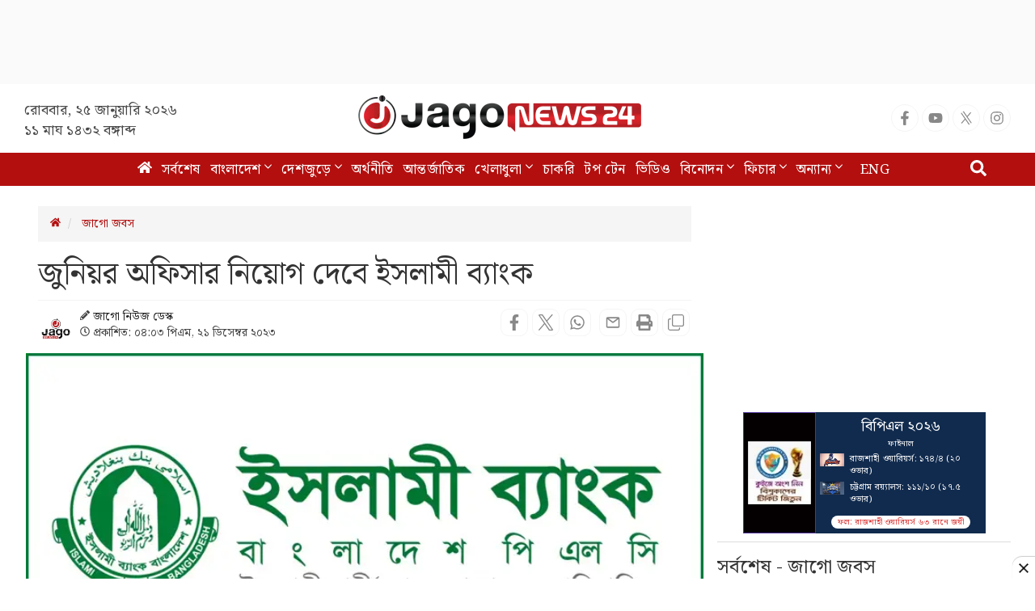

--- FILE ---
content_type: text/html; charset=UTF-8
request_url: https://www.jagonews24.com/jago-jobs/article/909539
body_size: 21030
content:
<!DOCTYPE html>
<html lang="bn">
<head>
    <meta charset="utf-8">
    <meta http-equiv="X-UA-Compatible" content="IE=edge">
    <meta name="viewport" content="width=device-width, initial-scale=1">
    <title>জুনিয়র অফিসার নিয়োগ দেবে ইসলামী ব্যাংক</title>
    <meta name="keywords" content="Online Bangla News,Latest BD News,all bangla newspaper, bangla news, bangla news online, bangla newspaper, bangladesh news, bangladesh newspapers, bangladeshi newspaper, bd news, breaking news, current news, daily news, daily newspaper, jago, jagonews, jagonews24, latest news, online bangla news, online news bangla, online news paper, online paper, today&#039;s news,বিডি নিউজ, টপ টেন, টপ নিউজ, জাগো নিউজ, জোকস, নিউজ, প্রবাস, মতামত, ইসলাম, শিক্ষা, ক্যাম্পাস, চাকরি, চাকরির খবর, প্রযুক্তি, সোশ্যাল মিডিয়া, স্বাস্থ্য, খেলাধুলা, সিনেমা, ভ্রমণ, বুলেটিন, ভিডিও, আবহাওয়া">
    <meta property="fb:app_id" content="1186153274812460" />
    <meta property="fb:pages" content="530522153725208,362643770839794" />
    <meta property="og:locale" content="bn_BD" />
    <meta name="theme-color" content="#9a1515">
    <meta name="author" content="jagonews24.com">
    <meta name='dailymotion-domain-verification' content='dmtrwglqjbglg52ov' />
    <meta name="msvalidate.01" content="068BA22930456F3A513760FC95FDC4FF" />
    <meta name="yandex-verification" content="89f501bf297bd0d9" />
    <meta property="og:updated_time" content="1769302181" />
    
    <link rel="stylesheet" type="text/css" href="https://cdn.jagonews24.com/common/plugins/bootstrap-3.3.7/css/bootstrap.min.css">
    
    	<style>
		.featured-image {
			position: relative;
			overflow: hidden;
		}

		.featured-image .img-hover {
			position: absolute;
			bottom: -100%;
			right: 0;
			transition: all 0.3s;
		}

		.featured-image:hover .img-hover {
			bottom: 0;
		}

		.featured-image .img-hover img {
			width: 140px;
			background: #ffffff66;
			padding: 10px
		}

		.featured-inImage-ad-unit {
			background: #eeeeee85;
			position: absolute;
			left: 0;
			right:0;
			text-align: center;
			bottom: 0;
			width: 100%;
			height: 100px;
			padding-top: 5px;
		}

		.visible-print-view {
			display: none
		}
		.close-icon{
			position: absolute;
			border: 1px solid #ddd;
			height: 28px;
			width: 30px;
			text-align: center;
			line-height: 30pxpx;
			top: -10px;
			right: -1px;
			font-weight: 700;
			border-radius: 100%;
			background: #fff;
			display: block;
			cursor: pointer;
		}
		.details-inner-rm-container {
			margin: 0px 118px 25px 118px;
		}
		h3.rm-cta {
			margin-bottom: 5px;font-size: 22px;
		}
		.content-details .details-inner-readmore {
			border: 1px solid #f3f3f3!important;
			padding: 5px;
			border-top: 5px solid #eee !important;
		}

		.related.related-content {
			height: auto!important;
			padding: 0 7px 0px!important;
		}
		.related.related-content a, .single-block .details h3 a{
			font-size: 22px!important;
			line-height: 29px;
			/* color: #3189ff!important; */
			color: #333!important;
			padding-left:2px;
		}
		.single-block .related.related-content a{
			color: #333!important;
		}
		.single-block .related.related-content a:hover{
			color: #3189ff!important;
		}
		.adv-img {
			background: transparent!important;
			position: relative;
			margin: 0!important;
		}
		.related.related-content a{
			color: #3189ff!important;
		}
		.related.related-content a:hover {
			color: #3189ff;
			/* text-decoration:underline; */
		}
		.details-inner-readmore img{
			display: block;
			max-width: 100%;
			height:auto;
		}

		@media print {
			.main-content {
				width: 100%;
			}
			
			body, html{
				background: #fff !important;
			}
			
			.col-sm-9 {
				width: 100vw;
			}
			
			.content-details {
				width: 100vw;
			}
			
			.content-details,
			.content-details p {
				font-size: 24px !important;
				margin-bottom: 0;
				display: inline-block;
				overflow-wrap: break-word;
				word-wrap: break-word;
				word-break: normal;
				line-break: strict;
				hyphens: none;
				-webkit-hyphens: none;
				-moz-hyphens: none;
			}

			iframe,
			.ilink,
			footer,
			.content-details img,
			hr,
			.ilink a {
				display: none;
			}

			a[href]:after {
				content: none !important;
				text-decoration:none;
			}
			a{
				text-decoration:none!important;
			}

			.ilink,
			blockquote {
				border: none;
			}
			
			.visible-print-view {
				display: inline-block !important;
			}

			.footer .small {
				font-size: 10px;
			}
		}
	</style>
	<style>
		.most-viewd-popular {
		}

		.most-viewd-popular .media-list {
			height: auto;
			max-height: inherit !important;
		}

		.most-viewd-popular .row {
			margin: 0;
		}

		.most-viewd-popular .col-sm-6 {

		}

		.most-viewd-popular .col-sm-6.br-1 {
			border-right: 0.0625rem solid #dcdcdc;

		}

		.most-viewd-popular h4 {
			font-weight: 700;
		}

		.single-block .details .media:first-child {
			padding-top: 0 !important;
			border-top: none !important;
		}

		h4.this-title {
			font-weight: bold;
			padding: 1.5rem 2rem 1.2rem;
			border-bottom: 3px double #9a1515;
			margin: 0;
			background: #fff;
		}

		.most-viewd-popular ul {
		}

		.most-viewd-popular ul li {

		}

		.most-viewd-popular ul li a {

		}

		.most-viewd-popular ul li span {

		}

		.with-icon .media-heading a {
			position: relative;
			padding-left: 20px;
		}

		.with-icon i {
			padding-top: 3px !important;
			position: absolute;
			left: 0;
		}
	</style>
	<style>
		.details-thumb {
			background: #fff;
			margin-bottom: 20px;
		}

		.details-thumb .thumb-first {
		}

		.details-thumb .thumb-first img {
		}

		.details-thumb .thumb-first h4 {
			font-size: 18px;
			margin-top: 5px;
			padding: 5px 15px;
			line-height: 1.25;
		}

		.details-thumb .thumb-first a {
			color: #000;
		}

		.details-thumb .thumb-first:hover a {
			color: #439ec9;
		}

		.details-thumb .sub-thumb {
			background: #fff;
			padding: 0 15px;
		}

		.details-thumb .sub-thumb .small-thumb {
		}

		.details-thumb .sub-thumb .small-thumb img {
		}

		.details-thumb .sub-thumb .small-thumb h4 {
			font-size: 16px;
			margin-top: 10px;
		}

		.details-thumb .sub-thumb .small-thumb a {
			color: #000;
		}

		.details-thumb .sub-thumb .small-thumb:hover a {
			color: #439ec9;
		}

		.FlexRow {
			display: flex;
			flex-wrap: wrap;
			-webkit-flex-wrap: wrap;
		}

		.McatTitle {
			position: relative;
			overflow: hidden;
			padding: 3px 0 5px 15px;
			margin: 0;
			font-size: 1.35em;
		}

		.McatTitle::before {
			position: absolute;
			content: '';
			width: 100%;
			height: 12px;
			background: #000;
			z-index: -1;
			left: 0;
			top: 7px;
		}

		.McatTitle::after {
			position: absolute;
			content: '';
			width: 100%;
			height: 5px;
			background: #000;
			z-index: -1;
			top: 21px;
			left: 0;
		}

		.McatTitle span {
			background: #fff;
			color: #000;
			padding: 0 10px;
			display: inline-block;
		}

		.McatTitle span.eee {
			background: #eee;
		}
	</style>
    
    <style>
        .stat-box{
            background: #f8f8f8;
            border-bottom: 2px solid #0281b0;
            border-top: 2px solid #0281b0;
            color: #000;
        }
        .stat-box a.source {
            color: #000;
            font-size: 14px;
            display: inline-block;
            margin-top: 10px;
        }
        .stat-box h4{
            padding: 0 0 15px;
            text-align: center;
            border-bottom: 3px double;
            margin-bottom: 0;
            font-size: 24px;
            font-weight: bold;
        }
        .table-responsive{
            display:block;
            overflow:auto;
            /* max-height:248px; */
            border: 1px solid #eee;
        }
        .table>thead:first-child>tr:first-child>th {
            position: sticky;
            top: 0;
            background: #e7e7e7;
        }
    </style>

	
	    
    <link rel="stylesheet" type="text/css" href="https://cdn.jagonews24.com/common/css/style.css?25-01-2026-06-49-41">
    
    
    
    <style>
        /* styles for new icons */
        .social-media li a .x:hover {
            color: #fff;
            background: #222;
        }
        .social-media li a .social{
            width: 34px;
            height: 34px;
            padding: 7px;
            border: 1px solid #f5f5f5;
            font-size: 18px;
            border-radius: 100%;
            text-align: center;
            line-height: 34px;
            color: #888;
        }
        .social-media li a .facebook:hover{
            color: #fff;
            background: #1877f2;
        }
        .social-media li a .youtube:hover{
            color: #fff;
            background: red;
        }
        .social-media li a .twitter:hover{
            color: #fff;
            background: #00aced;
        }
        .social-media li a .instagram:hover{
            color: #fff;
            background: #eb416f!important;
        }

        #menu .navbar-nav li.active a .home{
            height: 16px;
        }

        #menu .navbar-nav .dropdown.open .dropdown-toggle .nav-angle {
            transform: rotate(
                180deg);
        }
        #menu .dropdown-toggle .nav-angle {
            -webkit-transition: all .3s ease-in-out;
            -moz-transition: all .3s ease-in-out;
            -o-transition: all .3s ease-in-out;
            transition: all .3s ease-in-out;
        }
        svg.nav-angle {
            height: 18px;
            margin-top: 0px;
            display: inline-block;
        }
        .sb-icon-search {
            color: #fefefe;
            background: #b30f0f;
            z-index: 90;
            font-size: 30px;
            font-family: icomoon;
            speak: none;
            font-style: normal;
            font-variant: normal;
            text-transform: none;
            -webkit-font-smoothing: antialiased;
        }
        .menu-icom{
            height: 15px;
        }
        .submit-icon{
            height: 20px;
        }
        svg.footer-icon {
            height: 10px;
        }
        svg.backtotop {
            height: 24px;
        }
        svg.home-details {
            height: 12px;
        }
        svg.details-pencil {
            height: 12px;
        }
        svg.details-clock {
            height: 12px;
        }

        .social-media li .details{
            width: 34px;
            height: 34px;
            border: 1px solid #f5f5f5;
            border-radius: 10px;
            text-align: center;
            line-height: 34px;
            color: #888;
            padding: 6px;
        }
        .social-media li .detals-facebook:hover {
            color: #fff;
            background: #1877f2;
        }
        .social-media li .detals-twitter:hover {
            color: #fff;
            background: #00aced;
        }
        .social-media li .detals-whatsapp:hover {
            background: #25d366;
            color: #fff;
        }
        .social-media li .detals-print:hover {
            color: #fff;
            background: #969696;
        }
        .social-media li .details:hover {
            background: #888 !important;
            color: #fff;
        }

        svg.details-tags-icon {
            height: 12px;
        }
        /*tag page */
        svg.tagpage-tags-icon {
            height: 30px;
            color: #b30f0f;
        }
        svg.timeline-calender {
            height: 22px;
        }
        svg.quote-left{
            height: 13px;
            color: #cecece;
        }
        svg.quote-right {
            height: 13px;
            color: #cecece;
        }
        svg.video-long-arrow {
            height: 12px;
        }
        svg.all-angle-right {
            height: 17px;
        }

        svg.readmore-angle-right {
            height: 15px;
        }
        .only-dhormo{
            position: relative;
            transition: all .3s ease-in-out;
        }
        .only-dhormo::after {
            transform: rotate(45deg);
            position: absolute;
            content: "";
            right: 30px;
            height: 10px;
            width: 10px;
            transition: all .3s ease-in-out;
            border-right: 2px solid #b30f0f;
            border-bottom: 2px solid #b30f0f;
        }
        .only-dhormo:hover.only-dhormo::after{
            transform: rotate(-135deg);
            transition: all .3s ease-in-out;
        }
        .only-dhormo{
            display: block;
        }
        .only-dhormo:hover .only-dhormo-list{
            display: block;
            transition: all .3s ease-in-out;
        } 
        .only-dhormo-list {
            background: #fff;
            position: absolute;
            display: none;
            width: 250px;
            transition: all .3s ease-in-out;
        }
        .only-dhormo-list li a {
            padding: 3px;
            display: block;
        }
        .audio-sunun {
            position: absolute;
            left: 10px;
            padding: 15px;
            text-align: center;
            background: #b30f0f;
            height: 120px;
        }
        .audio-sunun p {
            text-align: center;
            font-size: 29px;
            color: #fff;
            margin-top: 22px;
        }
    </style>

    <link rel="dns-prefetch" href="//www.google.com/"><link rel="dns-prefetch" href="//www.googletagservices.com/"><link rel="dns-prefetch" href="//securepubads.g.doubleclick.net/"><link rel="dns-prefetch" href="//tpc.googlesyndication.com/"><link rel="dns-prefetch" href="//pagead2.googlesyndication.com"><link rel="dns-prefetch" href="//googleads.g.doubleclick.net/"><link rel="dns-prefetch" href="//www.googletagmanager.com/"><link rel="dns-prefetch" href="//www.google-analytics.com/"><link rel="dns-prefetch" href="//s7.addthis.com"><link rel="dns-prefetch" href="//m.addthis.com"><link rel="dns-prefetch" href="//maxcdn.bootstrapcdn.com"><link rel="dns-prefetch" href="//connect.facebook.net"><link rel="dns-prefetch" href="//cdn.ampproject.org"><link rel="dns-prefetch" href="//adservice.google.com.bd"><link rel="dns-prefetch" href="//adservice.google.com"><link rel="dns-prefetch" href="//www.jagonews24.com"><link rel="dns-prefetch" href="//certify.alexametrics.com"><link rel="dns-prefetch" href="//cdn.jagonews24.com"><link rel="dns-prefetch" href="//i.ytimg.com">

    
    <link rel="preconnect" href="//cdn.jagonews24.com">
    <link rel="preconnect" href="//i.ytimg.com">
    <link rel="preconnect" href="//rtbpassback.andbeyond.media">
    <link rel="preconnect" href="//tpc.googlesyndication.com">
    <link rel="preconnect" href="//pagead2.googlesyndication.com">
    <link rel="preconnect" href="//www.googletagservices.com">
    <link rel="preconnect" href="//securepubads.g.doubleclick.net">
    <link rel="preconnect" href="//cdn.ampproject.org">
    <link rel="preconnect" href="//www.googletagmanager.com">

    <link rel="shortcut icon" type="image/x-icon" href="https://cdn.jagonews24.com/media/common/jagonews24.ico" />
    <link rel="apple-touch-icon" href="https://cdn.jagonews24.com/media/common/icon/apps-Icon-256x256.png">

    	<meta property="og:type" content="article"/>
	<meta property="og:url"
	      content="https://www.jagonews24.com/jago-jobs/article/909539"/>
	<meta property="og:title" content="জুনিয়র অফিসার নিয়োগ দেবে ইসলামী ব্যাংক"/>

	
	<meta property="og:image" content="https://cdn.jagonews24.com/media/imgAllNew/BG/2023March/islami-bank-plc-20231221160317.jpg"/>
	<meta property="og:image:secure_url" content="https://cdn.jagonews24.com/media/imgAllNew/BG/2023March/islami-bank-plc-20231221160317.jpg" />
	<meta property="og:image:type" content="image/jpeg" />
	<meta property="og:image:width" content="750" />
	<meta property="og:image:height" content="390" />
	<meta property="og:image:alt" content="জুনিয়র অফিসার নিয়োগ দেবে ইসলামী ব্যাংক" />

	<meta property="og:site_name" content="jagonews24.com"/>
	<meta property="og:description" content="ইসলামী ব্যাংক বাংলাদেশ পিএলসিতে ‘জুনিয়র অফিসার/অ্যাসিস্ট্যান্ট অফিসার’ পদে জনবল নিয়োগ দেওয়া হবে। আগ্রহীরা আগামী ১০ জানুয়ারি..."/>
	<meta property="article:author" content="https://www.jagonews24.com"/>
	<meta name="twitter:card" content="summary_large_image">
	<meta name="twitter:site" content="@jagonews24">
	<meta name="twitter:title" content="জুনিয়র অফিসার নিয়োগ দেবে ইসলামী ব্যাংক">
	<meta name="twitter:description" content="ইসলামী ব্যাংক বাংলাদেশ পিএলসিতে ‘জুনিয়র অফিসার/অ্যাসিস্ট্যান্ট অফিসার’ পদে জনবল নিয়োগ দেওয়া হবে। আগ্রহীরা আগামী ১০ জানুয়ারি...">

	<meta name="twitter:image" content="https://cdn.jagonews24.com/media/imgAllNew/BG/2023March/islami-bank-plc-20231221160317.jpg">
	<meta name="description" content="ইসলামী ব্যাংক বাংলাদেশ পিএলসিতে ‘জুনিয়র অফিসার/অ্যাসিস্ট্যান্ট অফিসার’ পদে জনবল নিয়োগ দেওয়া হবে। আগ্রহীরা আগামী ১০ জানুয়ারি..."/>
		<meta name="robots" content="follow, index, max-snippet:-1, max-video-preview:-1, max-image-preview:large"/>
	<meta name="robots" content="index,follow"/>
    <meta name="googlebot-news" content="index, follow">
		<link rel="canonical" href="https://www.jagonews24.com/jago-jobs/article/909539">
	<link rel="amphtml" href="https://www.jagonews24.com/amp/909539"/>
	<link rel="alternate" href="https://www.jagonews24.com/m/jago-jobs/article/909539">
	
	<script type="application/json">
		{
			"@context": "https://schema.org",
			"@type": "NewsArticle",
			"url" : "https://www.jagonews24.com/jago-jobs/article/909539",
			"articleBody" : "ইসলামী ব্যাংক বাংলাদেশ পিএলসিতে &amp;lsquo;জুনিয়র অফিসার//অ্যাসিস্ট্যান্ট অফিসার&amp;rsquo; পদে জনবল নিয়োগ দেওয়া হবে। আগ্রহীরা আগামী ১০ জানুয়ারি পর্যন্ত আবেদন করতে পারবেন।
প্রতিষ্ঠানের নাম: ইসলামী ব্যাংক বাংলাদেশ পিএলসিবিভাগের নাম: ডাটা সেন্টার
পদের নাম: জুনিয়র অফিসার//অ্যাসিস্ট্যান্ট অফিসারপদসংখ্যা: নির্ধারিত নয়শিক্ষাগত যোগ্যতা: স্নাতকোত্তর/সমমান/স্নাতক (সিএসই/ইইই/ইটিই/এপিই/ফিজিক্স/অন্যান্য)অভিজ্ঞতা: ০২ বছরবেতন: প্রতিষ্ঠানের নিয়ম অনুযায়ী
চাকরির ধরন: ফুল টাইমপ্রার্থীর ধরন: নারী-পুরুষবয়স: ১০ জানুয়ারি ২০২৪ তারিখ ৩২ বছরকর্মস্থল: যে কোনো স্থান
আবেদনের নিয়ম: আগ্রহীরা career.islamibankbd.com/career.php এর মাধ্যমে আবেদন করতে পারবেন।
আবেদনের শেষ সময়: ১০ জানুয়ারি ২০২৪
সূত্র: বিডিজবস ডটকম
এমআইএইচ/জেআইএম",
			"articleSection" : "জাগো জবস",
			"keywords" : "চাকরির-খবর,বেসরকারি-চাকরি,chakrir-khobor,নিয়োগ-বিজ্ঞপ্তি,ব্যাংকে-চাকরি,বেসরকারি-ব্যাংক",
			"mainEntityOfPage":{
				"@type":"WebPage",
				"name" : "জুনিয়র অফিসার নিয়োগ দেবে ইসলামী ব্যাংক",
				"@id":"https://www.jagonews24.com/jago-jobs/article/909539"
			},
			"headline": "জুনিয়র অফিসার নিয়োগ দেবে ইসলামী ব্যাংক",
			"image": {
				"@type": "ImageObject",
				"url": "https://cdn.jagonews24.com/media/imgAllNew/BG/2023March/islami-bank-plc-20231221160317.jpg",
				"height": 390,
				"width": 750
			},
			"datePublished": "04:03 PM, 21 December 2023, Thursday",
			"dateModified": "06:00 AM, 01 January 1970, Thursday",
			"author": {
				"@type": "Person",
				"name": "জাগো নিউজ ডেস্ক"
			},
			"publisher": {
				"@type": "Organization",
				"name": "jagonews24.com",
				"logo": {
					"@type": "ImageObject",
					"url": "https://cdn.jagonews24.com/media/common/Jago-News-logo.jpg",
					"width": 350,
					"height": 60
				}
			},
			"description": "ইসলামী ব্যাংক বাংলাদেশ পিএলসিতে ‘জুনিয়র অফিসার/অ্যাসিস্ট্যান্ট অফিসার’ পদে জনবল নিয়োগ দেওয়া হবে। আগ্রহীরা আগামী ১০ জানুয়ারি..."
		}
	</script>

	<script type="application/ld+json">
		{
			"@context": "https://schema.org",
			"@type": "Organization",
			"url": "https://www.jagonews24.com",
			"logo": "https://cdn.jagonews24.com/media/common/Jago-News-logo.jpg",
			"contactPoint" : [
				{
					"@type" : "ContactPoint",
					"telephone" : "+88029842689",
					"email" : "info@jagonews24.com",
					"contactType" : "customer service"
				}
			],
			"sameAs" : [
				"https://www.facebook.com/jagonews24",
				"https://twitter.com/jagonews24",
				"https://www.youtube.com/jagonews24",
				"https://play.google.com/store/apps/details?id=com.jagonews24.android",
				"https://www.microsoft.com/en-us/store/apps/jagonews24com/9nblggh6czq6",
				"https://itunes.apple.com/us/app/jagonews24.com/id1047514259?ls=1&mt=8",
				"https://www.jagonews24.com/rss/rss.xml"
			]
		}
	</script>
	<script type="application/ld+json">
		{
			"@context": "https://schema.org",
			"@type": "ImageObject",
			"url": "https://cdn.jagonews24.com/media/imgAllNew/BG/2023March/islami-bank-plc-20231221160317.jpg",
			"height": 390,
			"width": 750
		}
	</script>
	<script type="application/ld+json">
		{
			"@context":"http://schema.org",
			"@type":"BreadcrumbList",
			"itemListElement":[
				{
					"@type":"ListItem",
					"position":1,
					"item":{
						"@id":"https://www.jagonews24.com/",
						"name":"Home"
					}
				},
				{
					"@type":"ListItem",
					"position":2,
					"item":{
						"@id":"https://www.jagonews24.com/jago-jobs",
						"name":"জাগো জবস"
					}
				},
				{
					"@type":"ListItem",
					"position":3,
					"item":{
						"name" : "জুনিয়র অফিসার নিয়োগ দেবে ইসলামী ব্যাংক",
						"@id":"https://www.jagonews24.com/jago-jobs/article/909539"
					}
				}
			]
		}
	</script>
    <script src="https://cdn.jagonews24.com/common/js/lazyload.js"></script>
    <!-- Google Tag Manager -->
    <script>(function(w,d,s,l,i){w[l]=w[l]||[];w[l].push({'gtm.start':
            new Date().getTime(),event:'gtm.js'});var f=d.getElementsByTagName(s)[0],
            j=d.createElement(s),dl=l!='dataLayer'?'&l='+l:'';j.async=true;j.src=
            'https://www.googletagmanager.com/gtm.js?id='+i+dl;f.parentNode.insertBefore(j,f);
        })(window,document,'script','dataLayer','GTM-PJ4VJP');
    </script>
    <!-- End Google Tag Manager -->
</head>
<body>
    

    <!-- Google Tag Manager (noscript) -->
    <noscript>
        <iframe src="https://www.googletagmanager.com/ns.html?id=GTM-PJ4VJP" height="0" width="0" style="display:none;visibility:hidden"></iframe>
    </noscript>
    <!-- End Google Tag Manager (noscript) -->

    <!-- Load Facebook SDK for JavaScript -->
    

    
    
    <div class="text-center" style="height:104px;padding:7px 0;background:#fafafa">
	<div id='div-gpt-ad-1574066712746-0'></div>
</div>
<header>
	<div class="visible-print-block text-center">
		<img alt="Logo" src="https://cdn.jagonews24.com/media/common/new-logo.png" style="width: 260px;"/>
	</div>
	<nav class="navbar navbar-default no-margin navbar-static-top top hidden-xs" role="navigation" style="z-index:100" id="top">
		<div class="container">
			<div class="row">
				<div class="col-sm-4 text-center hidden-print">
					
					<small class="date">
												রোববার, ২৫ জানুয়ারি ২০২৬  <span class="block-dis">১১ মাঘ ১৪৩২ বঙ্গাব্দ</span>
					</small>
				</div>
				<div class="col-sm-4">
					
					<a class="navbar-brand" href="https://www.jagonews24.com"><img alt="Logo" src="https://cdn.jagonews24.com/media/common/new-logo.png" width="350" height="97"/></a>
				</div>
				
				<div class="col-sm-4 text-right marginTop20 hidden-print">
					
					
					
                    <!-- /21655469720/JagoNews_Desktop_Common_Header_Top_Right -->
                    
						<ul class="social-media">
							<li>
								<a href="https://www.facebook.com/jagonews24" target="_blank" title="Facebook" rel="nofollow">
									<svg class="social facebook" aria-hidden="true" focusable="false" data-prefix="fab" data-icon="facebook-f" role="img" xmlns="http://www.w3.org/2000/svg" viewBox="0 0 320 512"><path fill="currentColor" d="M279.14 288l14.22-92.66h-88.91v-60.13c0-25.35 12.42-50.06 52.24-50.06h40.42V6.26S260.43 0 225.36 0c-73.22 0-121.08 44.38-121.08 124.72v70.62H22.89V288h81.39v224h100.17V288z"></path></svg>
								</a>
							</li>
							<li>
								<a href="https://www.youtube.com/channel/UCWJkfdG6J2HUxOHrORuHZ2g?sub_confirmation=1" target="_blank" title="Youtube" rel="nofollow">
									<svg class="social youtube" aria-hidden="true" focusable="false" data-prefix="fab" data-icon="youtube" role="img" xmlns="http://www.w3.org/2000/svg" viewBox="0 0 576 512"><path fill="currentColor" d="M549.655 124.083c-6.281-23.65-24.787-42.276-48.284-48.597C458.781 64 288 64 288 64S117.22 64 74.629 75.486c-23.497 6.322-42.003 24.947-48.284 48.597-11.412 42.867-11.412 132.305-11.412 132.305s0 89.438 11.412 132.305c6.281 23.65 24.787 41.5 48.284 47.821C117.22 448 288 448 288 448s170.78 0 213.371-11.486c23.497-6.321 42.003-24.171 48.284-47.821 11.412-42.867 11.412-132.305 11.412-132.305s0-89.438-11.412-132.305zm-317.51 213.508V175.185l142.739 81.205-142.739 81.201z"></path></svg>
								</a>
							</li>
							<li>
								<a href="https://x.com/jagonews24" target="_blank" title="X (Twitter)" rel="nofollow">
									<svg xmlns="http://www.w3.org/2000/svg" class="social x" viewBox="0 0 1200 1227" width="20" height="20" role="img" aria-label="X (Twitter)"><title>X (Twitter)</title><path fill="currentColor" d="M714.163 519.284L1160.89 0H1055.03L667.137 450.887L360.59 0H0L468.096 681.821L0 1226.37H105.864L515.566 749.515L839.41 1226.37H1200L714.137 519.284H714.163ZM570.827 687.828L521.211 616.889L144.461 79.6947H309.867L602.305 496.855L651.921 567.794L1055.11 1146.67H889.706L570.827 687.828Z"></path></svg>
								</a>
							</li>
							
							
							<li>
								<a href="https://www.instagram.com/jagonews_24/" target="_blank" title="Instagram" rel="nofollow">
									<svg class="social instagram" aria-hidden="true" focusable="false" data-prefix="fab" data-icon="instagram" role="img" xmlns="http://www.w3.org/2000/svg" viewBox="0 0 448 512"><path fill="currentColor" d="M224.1 141c-63.6 0-114.9 51.3-114.9 114.9s51.3 114.9 114.9 114.9S339 319.5 339 255.9 287.7 141 224.1 141zm0 189.6c-41.1 0-74.7-33.5-74.7-74.7s33.5-74.7 74.7-74.7 74.7 33.5 74.7 74.7-33.6 74.7-74.7 74.7zm146.4-194.3c0 14.9-12 26.8-26.8 26.8-14.9 0-26.8-12-26.8-26.8s12-26.8 26.8-26.8 26.8 12 26.8 26.8zm76.1 27.2c-1.7-35.9-9.9-67.7-36.2-93.9-26.2-26.2-58-34.4-93.9-36.2-37-2.1-147.9-2.1-184.9 0-35.8 1.7-67.6 9.9-93.9 36.1s-34.4 58-36.2 93.9c-2.1 37-2.1 147.9 0 184.9 1.7 35.9 9.9 67.7 36.2 93.9s58 34.4 93.9 36.2c37 2.1 147.9 2.1 184.9 0 35.9-1.7 67.7-9.9 93.9-36.2 26.2-26.2 34.4-58 36.2-93.9 2.1-37 2.1-147.8 0-184.8zM398.8 388c-7.8 19.6-22.9 34.7-42.6 42.6-29.5 11.7-99.5 9-132.1 9s-102.7 2.6-132.1-9c-19.6-7.8-34.7-22.9-42.6-42.6-11.7-29.5-9-99.5-9-132.1s-2.6-102.7 9-132.1c7.8-19.6 22.9-34.7 42.6-42.6 29.5-11.7 99.5-9 132.1-9s102.7-2.6 132.1 9c19.6 7.8 34.7 22.9 42.6 42.6 11.7 29.5 9 99.5 9 132.1s2.7 102.7-9 132.1z"></path></svg>
								</a>
							</li>
							
							
							
							
							
							
						</ul>
				</div>
			</div>
		</div>
	</nav>
	<nav class="navbar navbar-default navbar-static-top no-margin hidden-print" role="navigation" style="z-index:10;"  data-spy="affix" data-offset-top="191" id="menu">
		<div class="container">
			<!-- Brand and toggle get grouped for better mobile display -->
			<div class="navbar-header">
				<button type="button" class="navbar-toggle collapsed" data-toggle="collapse" data-target="#bs-megadropdown-tabs">
					<span class="sr-only">Toggle navigation</span>
					<span class="icon-bar"></span>
					<span class="icon-bar"></span>
					<span class="icon-bar"></span>
				</button>
				
			</div>
			<!-- Collect the nav links, forms, and other content for toggling -->
			<div class="collapse navbar-collapse" id="bs-megadropdown-tabs">
				<div class="container" style="position:relative;">
					<div id="sb-search" class="sb-search">
						
						<form class="srch_submit" action="https://www.jagonews24.com/search" method="get" id="cse-search-box" target="_blank">
							<input type="hidden" name="cx" value="009737550856177646857:g5gonwr4hw8">
							<input type="hidden" name="cof" value="FORID:10" />
							<input type="hidden" name="ie" value="utf-8">
							<div>
								<input class="sb-search-input srch_submit" onkeyup="buttonUp();" onblur="monkey();" type="text" placeholder="অনুসন্ধান" name="q" id="q" required>
								<button type="submit" id="sa" name="sa" value="">
									<svg class="submit-icon" aria-hidden="true" focusable="false" data-prefix="fas" data-icon="search" role="img" xmlns="http://www.w3.org/2000/svg" viewBox="0 0 512 512"><path fill="currentColor" d="M505 442.7L405.3 343c-4.5-4.5-10.6-7-17-7H372c27.6-35.3 44-79.7 44-128C416 93.1 322.9 0 208 0S0 93.1 0 208s93.1 208 208 208c48.3 0 92.7-16.4 128-44v16.3c0 6.4 2.5 12.5 7 17l99.7 99.7c9.4 9.4 24.6 9.4 33.9 0l28.3-28.3c9.4-9.4 9.4-24.6.1-34zM208 336c-70.7 0-128-57.2-128-128 0-70.7 57.2-128 128-128 70.7 0 128 57.2 128 128 0 70.7-57.2 128-128 128z"></path></svg>
								</button>
								<span class="sb-icon-search">
									<svg aria-hidden="true" focusable="false" data-prefix="fas" data-icon="search" role="img" xmlns="http://www.w3.org/2000/svg" viewBox="0 0 512 512"><path fill="currentColor" d="M505 442.7L405.3 343c-4.5-4.5-10.6-7-17-7H372c27.6-35.3 44-79.7 44-128C416 93.1 322.9 0 208 0S0 93.1 0 208s93.1 208 208 208c48.3 0 92.7-16.4 128-44v16.3c0 6.4 2.5 12.5 7 17l99.7 99.7c9.4 9.4 24.6 9.4 33.9 0l28.3-28.3c9.4-9.4 9.4-24.6.1-34zM208 336c-70.7 0-128-57.2-128-128 0-70.7 57.2-128 128-128 70.7 0 128 57.2 128 128 0 70.7-57.2 128-128 128z"></path></svg>
								</span>
								
							</div>
						</form>
					</div>
				</div>
				<ul class="nav navbar-nav">
					<li class="active">
						<a aria-label="Homepage" href="https://www.jagonews24.com">
							<svg class="home" aria-hidden="true" focusable="false" data-prefix="fas" data-icon="home" role="img" xmlns="http://www.w3.org/2000/svg" viewBox="0 0 576 512"><path fill="currentColor" d="M280.37 148.26L96 300.11V464a16 16 0 0 0 16 16l112.06-.29a16 16 0 0 0 15.92-16V368a16 16 0 0 1 16-16h64a16 16 0 0 1 16 16v95.64a16 16 0 0 0 16 16.05L464 480a16 16 0 0 0 16-16V300L295.67 148.26a12.19 12.19 0 0 0-15.3 0zM571.6 251.47L488 182.56V44.05a12 12 0 0 0-12-12h-56a12 12 0 0 0-12 12v72.61L318.47 43a48 48 0 0 0-61 0L4.34 251.47a12 12 0 0 0-1.6 16.9l25.5 31A12 12 0 0 0 45.15 301l235.22-193.74a12.19 12.19 0 0 1 15.3 0L530.9 301a12 12 0 0 0 16.9-1.6l25.5-31a12 12 0 0 0-1.7-16.93z"></path></svg>
						</a>
					</li>
					<li><a href="https://www.jagonews24.com/latest-news">সর্বশেষ</a></li>
					
					
					<li class="dropdown">
						<a href="#" class="dropdown-toggle" data-toggle="dropdown">
							বাংলাদেশ 
							<svg class="nav-angle" aria-hidden="true" focusable="false" data-prefix="fal" data-icon="angle-down" role="img" xmlns="http://www.w3.org/2000/svg" viewBox="0 0 256 512" ><path fill="currentColor" d="M119.5 326.9L3.5 209.1c-4.7-4.7-4.7-12.3 0-17l7.1-7.1c4.7-4.7 12.3-4.7 17 0L128 287.3l100.4-102.2c4.7-4.7 12.3-4.7 17 0l7.1 7.1c4.7 4.7 4.7 12.3 0 17L136.5 327c-4.7 4.6-12.3 4.6-17-.1z" class=""></path></svg>
						</a>
						<ul class="dropdown-menu">
							
							<li><a href="https://www.jagonews24.com/national">জাতীয়</a></li>
							
							<li><a href="https://www.jagonews24.com/politics">রাজনীতি</a></li>
							<li><a href="https://www.jagonews24.com/topic/বিশেষ-প্রতিবেদন">বিশেষ প্রতিবেদন</a></li>
						</ul>
					</li>
					
					
					
					
					<li class="dropdown">
						
						<a href="https://www.jagonews24.com/country" class="dropdown-toggle disabled" data-toggle="dropdown">
							দেশজুড়ে 
							<svg class="nav-angle" aria-hidden="true" focusable="false" data-prefix="fal" data-icon="angle-down" role="img" xmlns="http://www.w3.org/2000/svg" viewBox="0 0 256 512" ><path fill="currentColor" d="M119.5 326.9L3.5 209.1c-4.7-4.7-4.7-12.3 0-17l7.1-7.1c4.7-4.7 12.3-4.7 17 0L128 287.3l100.4-102.2c4.7-4.7 12.3-4.7 17 0l7.1 7.1c4.7 4.7 4.7 12.3 0 17L136.5 327c-4.7 4.6-12.3 4.6-17-.1z" class=""></path></svg>
						</a>
						<ul class="dropdown-menu">

							<li><a href="https://www.jagonews24.com/district-map">জেলার খবর</a></li>
						</ul>
					</li>
					<li><a href="https://www.jagonews24.com/economy">অর্থনীতি</a></li>
					
					<li><a href="https://www.jagonews24.com/international">আন্তর্জাতিক </a></li>
					<li class="dropdown">
						
						<a href="https://www.jagonews24.com/sports" class="dropdown-toggle disabled" data-toggle="dropdown">
							খেলাধুলা 
							<svg class="nav-angle" aria-hidden="true" focusable="false" data-prefix="fal" data-icon="angle-down" role="img" xmlns="http://www.w3.org/2000/svg" viewBox="0 0 256 512" ><path fill="currentColor" d="M119.5 326.9L3.5 209.1c-4.7-4.7-4.7-12.3 0-17l7.1-7.1c4.7-4.7 12.3-4.7 17 0L128 287.3l100.4-102.2c4.7-4.7 12.3-4.7 17 0l7.1 7.1c4.7 4.7 4.7 12.3 0 17L136.5 327c-4.7 4.6-12.3 4.6-17-.1z" class=""></path></svg>
						</a>
						<ul class="dropdown-menu">
							<li><a href="https://www.jagonews24.com/sports/cricket">ক্রিকেট</a></li>
							<li><a href="https://www.jagonews24.com/sports/football">ফুটবল</a></li>
						</ul>
					</li>
					
					<li><a href="https://www.jagonews24.com/jago-jobs">চাকরি</a></li>
					

					
					<li><a href="https://www.jagonews24.com/top-ten">টপ টেন</a></li>
					<li><a href="https://www.jagonews24.com/video">ভিডিও</a></li>
					
					<li class="dropdown">

						<a href="https://www.jagonews24.com/entertainment" class="dropdown-toggle disabled" data-toggle="dropdown">
							বিনোদন 
							<svg class="nav-angle" aria-hidden="true" focusable="false" data-prefix="fal" data-icon="angle-down" role="img" xmlns="http://www.w3.org/2000/svg" viewBox="0 0 256 512" ><path fill="currentColor" d="M119.5 326.9L3.5 209.1c-4.7-4.7-4.7-12.3 0-17l7.1-7.1c4.7-4.7 12.3-4.7 17 0L128 287.3l100.4-102.2c4.7-4.7 12.3-4.7 17 0l7.1 7.1c4.7 4.7 4.7 12.3 0 17L136.5 327c-4.7 4.6-12.3 4.6-17-.1z" class=""></path></svg>
						</a>
						<ul class="dropdown-menu">
							<li><a href="https://www.jagonews24.com/entertainment/hollywood">হলিউড</a></li>
							<li><a href="https://www.jagonews24.com/entertainment/bollywood">বলিউড</a></li>
						</ul>
					</li>
					<li class="dropdown">
						<a href="https://www.jagonews24.com/feature" class="dropdown-toggle disabled" data-toggle="dropdown">
							ফিচার 
							<svg class="nav-angle" aria-hidden="true" focusable="false" data-prefix="fal" data-icon="angle-down" role="img" xmlns="http://www.w3.org/2000/svg" viewBox="0 0 256 512" ><path fill="currentColor" d="M119.5 326.9L3.5 209.1c-4.7-4.7-4.7-12.3 0-17l7.1-7.1c4.7-4.7 12.3-4.7 17 0L128 287.3l100.4-102.2c4.7-4.7 12.3-4.7 17 0l7.1 7.1c4.7 4.7 4.7 12.3 0 17L136.5 327c-4.7 4.6-12.3 4.6-17-.1z" class=""></path></svg>
						</a>
						<ul class="dropdown-menu">
							<li><a href="https://www.jagonews24.com/photo" target="_blank">ফটো গ্যালারি</a></li>
							<li><a href="https://www.jagonews24.com/lifestyle">লাইফস্টাইল</a></li>
							<li><a href="https://www.jagonews24.com/technology">তথ্যপ্রযুক্তি</a></li>
							<li><a href="https://www.jagonews24.com/travel">ভ্রমণ</a></li>
							<li><a href="https://www.jagonews24.com/agriculture-and-nature">কৃষি ও প্রকৃতি</a></li>
							<li><a href="https://www.jagonews24.com/bangla-jokes">জোকস</a></li>
							<li><a href="https://www.jagonews24.com/ekushey-book-fair">একুশে বইমেলা</a></li>
						</ul>
					</li>

					
					
					
					
					
					<li class="dropdown mega-dropdown" id="menu-dropdown">
						<a href="#" class="dropdown-toggle" data-toggle="dropdown">
							অন্যান্য 
							<svg class="nav-angle" aria-hidden="true" focusable="false" data-prefix="fal" data-icon="angle-down" role="img" xmlns="http://www.w3.org/2000/svg" viewBox="0 0 256 512" ><path fill="currentColor" d="M119.5 326.9L3.5 209.1c-4.7-4.7-4.7-12.3 0-17l7.1-7.1c4.7-4.7 12.3-4.7 17 0L128 287.3l100.4-102.2c4.7-4.7 12.3-4.7 17 0l7.1 7.1c4.7 4.7 4.7 12.3 0 17L136.5 327c-4.7 4.6-12.3 4.6-17-.1z" class=""></path></svg>
						</a>
						<div class="dropdown-menu mega-dropdown-menu" style="max-height:300px;overflow: auto;">
							<div class="container">
								<div class="row">
									<div class="col-sm-3">
										<ul>
											<li><a href="https://www.jagonews24.com/education">শিক্ষা</a></li>
											<li><a href="https://www.jagonews24.com/campus">ক্যাম্পাস</a></li>
											<li><a href="https://www.jagonews24.com/health">স্বাস্থ্য</a></li>
											<li><a href="https://www.jagonews24.com/law-courts">আইন-আদালত</a></li>
										</ul>
									</div>
									<div class="col-sm-3">
										<ul>
											<li class="only-dhormo">
												<a href="https://www.jagonews24.com/religion">ধর্ম</a>
												<ul class="only-dhormo-list">
													<li><a href="https://www.jagonews24.com/religion/islam">ইসলাম </a></li>
													<li><a href="https://www.jagonews24.com/religion/other">অন্যান্য ধর্ম</a></li>
												</ul>
											</li>
											<li><a href="https://www.jagonews24.com/probash">প্রবাস</a></li>
											<li><a href="https://www.jagonews24.com/mass-media">গণমাধ্যম</a></li>
											<li><a href="https://www.jagonews24.com/women-and-children">নারী ও শিশু</a></li>
										</ul>
									</div>
									<div class="col-sm-3">
										<ul>
											<li><a href="https://www.jagonews24.com/trade-fair">বাণিজ্য মেলা</a></li>
											
											<li><a href="https://www.jagonews24.com/literature">সাহিত্য</a></li>
											<li><a href="https://www.jagonews24.com/jago-jobs">জাগো জবস</a></li>
											
											
											
											<li><a href="https://www.jagonews24.com/opinion">মতামত</a></li>
											
										</ul>
									</div>
									<div class="col-sm-3">
										<ul class="media">
                                            
											<li><a href="https://www.jagonews24.com/social-media"> সোশ্যাল মিডিয়া</a></li>
											<li><a href="https://www.jagonews24.com/podcasts">পডকাস্ট</a></li>
											
											
											<li>
												<a href="https://www.jagonews24.com/archive">
													
													আর্কাইভ
												</a>
											</li>
											<li>
												<a href="https://www.jagonews24.com/miscellaneous">
													
													বিবিধ
												</a>
											</li>
											<li>
												<a target="_blank" href="https://www.jagonews24.com/bangla-converter">
													
													ইউনিকোড কনভার্টার
												</a>
											</li>
										</ul>
									</div>
								</div>
							</div>
						</div>
					</li>
					
					<li><a href="https://www.jagonews24.com/en" target="_blank"><span class="en-edition"> ENG </span></a></li>
				</ul>
			</div>
		</div>
	</nav>

	
</header>

<section class="box-white hidden-print">
	<div class="container">
		<div class="row">
			<div class="col-sm-12 text-center paddingTopBottom10 advertisement">
				
                <!-- /21655469720/JagoNews_Desktop_Common_Header -->
				
				
			</div>
		</div>
	</div>
</section>
    	
	<main id="main-content">
		<section>
			<!-- /21655469720/JagoNews_Interstitial_Desktop_Details -->
			<div id='div-gpt-ad-1652952208495-0'></div>
			
			<div class="container">
				<div class="row">
					<div class="col-sm-8 main-content marginBottom20">
						
						<div id="div-gpt-ad-1605611633119-0"></div>
						
						<div class="row marginBottom20">
							
							<div class="col-sm-12">
								<article class="box-white">
									<div class="padding15 box-white">
										<ol class="breadcrumb hidden-print">
											<li>
												<a href="https://www.jagonews24.com" aria-label="Breadcrumb Homepage Link">
													<svg class="home-details" aria-hidden="true" focusable="false" data-prefix="fas" data-icon="home" role="img" xmlns="http://www.w3.org/2000/svg" viewBox="0 0 576 512"><path fill="currentColor" d="M280.37 148.26L96 300.11V464a16 16 0 0 0 16 16l112.06-.29a16 16 0 0 0 15.92-16V368a16 16 0 0 1 16-16h64a16 16 0 0 1 16 16v95.64a16 16 0 0 0 16 16.05L464 480a16 16 0 0 0 16-16V300L295.67 148.26a12.19 12.19 0 0 0-15.3 0zM571.6 251.47L488 182.56V44.05a12 12 0 0 0-12-12h-56a12 12 0 0 0-12 12v72.61L318.47 43a48 48 0 0 0-61 0L4.34 251.47a12 12 0 0 0-1.6 16.9l25.5 31A12 12 0 0 0 45.15 301l235.22-193.74a12.19 12.19 0 0 1 15.3 0L530.9 301a12 12 0 0 0 16.9-1.6l25.5-31a12 12 0 0 0-1.7-16.93z"></path></svg>
												</a>
											</li>
											<li>
												<a href="https://www.jagonews24.com/jago-jobs">জাগো জবস</a>
											</li>
										</ol>

																				<h1 class="no-margin">
											জুনিয়র অফিসার নিয়োগ দেবে ইসলামী ব্যাংক
										</h1>
										<div class="dividerDetails"></div>
										<blockquote class="no-margin no-padding">
											<div class="row">
												<div class="col-sm-8">
													<div class="media">
																																													<div class="media-left hidden-print">
																	<img alt="জাগো নিউজ ডেস্ক"
																	     src="https://cdn.jagonews24.com/media/setup/author/jagonewsauthor-profile-20260105143251.png"
																	     class="media-object"
																	     style="margin-top:5px;width:40px;height:40px;border-radius:100%;display:inline-block;">
																</div>
																																											<div class="media-body">
															<span class="small text-muted time-with-author">
																																																		<svg class="details-pencil" aria-hidden="true" focusable="false" data-prefix="fas" data-icon="pencil-alt" role="img" xmlns="http://www.w3.org/2000/svg" viewBox="0 0 512 512"><path fill="currentColor" d="M497.9 142.1l-46.1 46.1c-4.7 4.7-12.3 4.7-17 0l-111-111c-4.7-4.7-4.7-12.3 0-17l46.1-46.1c18.7-18.7 49.1-18.7 67.9 0l60.1 60.1c18.8 18.7 18.8 49.1 0 67.9zM284.2 99.8L21.6 362.4.4 483.9c-2.9 16.4 11.4 30.6 27.8 27.8l121.5-21.3 262.6-262.6c4.7-4.7 4.7-12.3 0-17l-111-111c-4.8-4.7-12.4-4.7-17.1 0zM124.1 339.9c-5.5-5.5-5.5-14.3 0-19.8l154-154c5.5-5.5 14.3-5.5 19.8 0s5.5 14.3 0 19.8l-154 154c-5.5 5.5-14.3 5.5-19.8 0zM88 424h48v36.3l-64.5 11.3-31.1-31.1L51.7 376H88v48z"></path></svg>
																																					<a class="hidden-print" href="https://www.jagonews24.com/author/jago-news-desk" style="display:inline-block;" rel="nofollow">জাগো নিউজ ডেস্ক</a>
																			<a class="visible-print-view"
																				rel="nofollow">জাগো নিউজ ডেস্ক</a>
																																																																																																																																					<br>
																																						<svg class="details-clock" aria-hidden="true" focusable="false" data-prefix="far" data-icon="clock" role="img" xmlns="http://www.w3.org/2000/svg" viewBox="0 0 512 512"><path fill="currentColor" d="M256 8C119 8 8 119 8 256s111 248 248 248 248-111 248-248S393 8 256 8zm0 448c-110.5 0-200-89.5-200-200S145.5 56 256 56s200 89.5 200 200-89.5 200-200 200zm61.8-104.4l-84.9-61.7c-3.1-2.3-4.9-5.9-4.9-9.7V116c0-6.6 5.4-12 12-12h32c6.6 0 12 5.4 12 12v141.7l66.8 48.6c5.4 3.9 6.5 11.4 2.6 16.8L334.6 349c-3.9 5.3-11.4 6.5-16.8 2.6z"></path></svg>
																				প্রকাশিত: ০৪:০৩ পিএম, ২১ ডিসেম্বর ২০২৩
																																						
															</span>
														</div>
													</div>
												</div>
												<div class="col-sm-4 text-right">
													<div class="hidden-print">
														<div class="sharethis-inline-share-buttons" style="text-align: right"></div>
																												<div class="custom-social-share">
															<div class="custom_share_count pull-left"></div>
															<ul class="social-media custom-social-share">
																<li>
																	<button type="button" aria-label="Share on Facebook"
																	        onclick='window.open ("https://www.facebook.com/sharer.php?u=https://www.jagonews24.com/jago-jobs/article/909539","mywindow","menubar=1,resizable=1,width=350,height=250");'>
																			<svg class="details details-facebook" aria-hidden="true" focusable="false" data-prefix="fab" data-icon="facebook-f" role="img" xmlns="http://www.w3.org/2000/svg" viewBox="0 0 320 512"><path fill="currentColor" d="M279.14 288l14.22-92.66h-88.91v-60.13c0-25.35 12.42-50.06 52.24-50.06h40.42V6.26S260.43 0 225.36 0c-73.22 0-121.08 44.38-121.08 124.72v70.62H22.89V288h81.39v224h100.17V288z"></path></svg>
																	</button>
																</li>
																<li>
																	<button type="button" aria-label="Share on Twitter"
																	        onclick='window.open ("https://x.com/intent/post?text=জুনিয়র অফিসার নিয়োগ দেবে ইসলামী ব্যাংক&url=https://www.jagonews24.com/jago-jobs/article/909539","mywindow","menubar=1,resizable=1,width=360,height=250");'>
																			<svg class="details details-twitter" xmlns="http://www.w3.org/2000/svg" viewBox="0 0 1200 1227" width="20" height="20" role="img" aria-label="X (Twitter)"><title>X (Twitter)</title><path fill="currentColor" d="M714.163 519.284L1160.89 0H1055.03L667.137 450.887L360.59 0H0L468.096 681.821L0 1226.37H105.864L515.566 749.515L839.41 1226.37H1200L714.137 519.284H714.163ZM570.827 687.828L521.211 616.889L144.461 79.6947H309.867L602.305 496.855L651.921 567.794L1055.11 1146.67H889.706L570.827 687.828Z"></path></svg>
																	</button>
																</li>
																<li>
																	<button type="button" aria-label="Share on WhatsApp"
																	        data-action="share/whatsapp/share"
																	        onclick='window.open ("https://wa.me/?text=https://www.jagonews24.com/jago-jobs/article/909539", "mywindow","menubar=1,resizable=1,width=360,height=450");'>
																			<svg class="details detals-whatsapp" aria-hidden="true" focusable="false" data-prefix="fab" data-icon="whatsapp" role="img" xmlns="http://www.w3.org/2000/svg" viewBox="0 0 448 512"><path fill="currentColor" d="M380.9 97.1C339 55.1 283.2 32 223.9 32c-122.4 0-222 99.6-222 222 0 39.1 10.2 77.3 29.6 111L0 480l117.7-30.9c32.4 17.7 68.9 27 106.1 27h.1c122.3 0 224.1-99.6 224.1-222 0-59.3-25.2-115-67.1-157zm-157 341.6c-33.2 0-65.7-8.9-94-25.7l-6.7-4-69.8 18.3L72 359.2l-4.4-7c-18.5-29.4-28.2-63.3-28.2-98.2 0-101.7 82.8-184.5 184.6-184.5 49.3 0 95.6 19.2 130.4 54.1 34.8 34.9 56.2 81.2 56.1 130.5 0 101.8-84.9 184.6-186.6 184.6zm101.2-138.2c-5.5-2.8-32.8-16.2-37.9-18-5.1-1.9-8.8-2.8-12.5 2.8-3.7 5.6-14.3 18-17.6 21.8-3.2 3.7-6.5 4.2-12 1.4-32.6-16.3-54-29.1-75.5-66-5.7-9.8 5.7-9.1 16.3-30.3 1.8-3.7.9-6.9-.5-9.7-1.4-2.8-12.5-30.1-17.1-41.2-4.5-10.8-9.1-9.3-12.5-9.5-3.2-.2-6.9-.2-10.6-.2-3.7 0-9.7 1.4-14.8 6.9-5.1 5.6-19.4 19-19.4 46.3 0 27.3 19.9 53.7 22.6 57.4 2.8 3.7 39.1 59.7 94.8 83.8 35.2 15.2 49 16.5 66.6 13.9 10.7-1.6 32.8-13.4 37.4-26.4 4.6-13 4.6-24.1 3.2-26.4-1.3-2.5-5-3.9-10.5-6.6z"></path></svg>
																	</button>

																</li>
																<li>
																	<a aria-label="Share news with email" target="_blank" rel="noopener noreferrer" href="/cdn-cgi/l/email-protection#[base64]">
																		<svg class="details " aria-hidden="true" xmlns="http://www.w3.org/2000/svg" width="24" height="24" fill="none" viewBox="0 0 24 24" style="margin-left: 5px;"><path stroke="currentColor" stroke-linecap="round" stroke-width="2" d="m3.5 5.5 7.893 6.036a1 1 0 0 0 1.214 0L20.5 5.5M4 19h16a1 1 0 0 0 1-1V6a1 1 0 0 0-1-1H4a1 1 0 0 0-1 1v12a1 1 0 0 0 1 1Z"></path></svg>																	
																	</a>
																</li>
																
																<li>
																	<button type="button" onclick="window.print();" aria-label="Print this page">
																		<svg class="details detals-print" aria-hidden="true" focusable="false" data-prefix="fas" data-icon="print" role="img" xmlns="http://www.w3.org/2000/svg" viewBox="0 0 512 512"><path fill="currentColor" d="M448 192V77.25c0-8.49-3.37-16.62-9.37-22.63L393.37 9.37c-6-6-14.14-9.37-22.63-9.37H96C78.33 0 64 14.33 64 32v160c-35.35 0-64 28.65-64 64v112c0 8.84 7.16 16 16 16h48v96c0 17.67 14.33 32 32 32h320c17.67 0 32-14.33 32-32v-96h48c8.84 0 16-7.16 16-16V256c0-35.35-28.65-64-64-64zm-64 256H128v-96h256v96zm0-224H128V64h192v48c0 8.84 7.16 16 16 16h48v96zm48 72c-13.25 0-24-10.75-24-24 0-13.26 10.75-24 24-24s24 10.74 24 24c0 13.25-10.75 24-24 24z"></path></svg>
																	</button>
																</li>
																<li>
																	<button type="button" id="urlcp" aria-label="Copy page url">
																		<svg class="details" xmlns="http://www.w3.org/2000/svg" width="16" height="16" fill="currentColor" class="bi bi-copy" viewBox="0 0 16 16">
																			<path fill-rule="evenodd" d="M4 2a2 2 0 0 1 2-2h8a2 2 0 0 1 2 2v8a2 2 0 0 1-2 2H6a2 2 0 0 1-2-2zm2-1a1 1 0 0 0-1 1v8a1 1 0 0 0 1 1h8a1 1 0 0 0 1-1V2a1 1 0 0 0-1-1zM2 5a1 1 0 0 0-1 1v8a1 1 0 0 0 1 1h8a1 1 0 0 0 1-1v-1h1v1a2 2 0 0 1-2 2H2a2 2 0 0 1-2-2V6a2 2 0 0 1 2-2h1v1z"/>
																		</svg>
																	</button>
																</li>
																
															</ul>
														</div>
													</div>
												</div>
											</div>
										</blockquote>
									</div>

									
									<div class="paddingTop10">
										<div class="featured-image">
											<img src="https://cdn.jagonews24.com/media/imgAllNew/BG/2023March/islami-bank-plc-20231221160317.jpg" style="width:100%;" alt="জুনিয়র অফিসার নিয়োগ দেবে ইসলামী ব্যাংক">
											<div class="featured-inImage-ad-unit">
												<button class="btn1 close-icon">X</button>
												<!-- /21655469720/Jagonews_Desktop_Details_FeaturedImage_inImageAd -->
												<div id="div-gpt-ad-1646218355753-0" style="min-width: 728px; min-height: 90px;"></div>
											</div>
										</div>
																			</div>

									
									<div class="content-details">
										<p>ইসলামী ব্যাংক বাংলাদেশ পিএলসিতে &lsquo;জুনিয়র অফিসার//অ্যাসিস্ট্যান্ট অফিসার&rsquo; পদে জনবল নিয়োগ দেওয়া হবে। আগ্রহীরা আগামী ১০ জানুয়ারি পর্যন্ত আবেদন করতে পারবেন।</p>
<p><strong>প্রতিষ্ঠানের নাম:</strong> ইসলামী ব্যাংক বাংলাদেশ পিএলসি<br />বিভাগের নাম: ডাটা সেন্টার</p>
<p><strong>পদের নাম:</strong> জুনিয়র অফিসার//অ্যাসিস্ট্যান্ট অফিসার<br />পদসংখ্যা: নির্ধারিত নয়<br />শিক্ষাগত যোগ্যতা: স্নাতকোত্তর/সমমান/স্নাতক (সিএসই/ইইই/ইটিই/এপিই/ফিজিক্স/অন্যান্য)<br />অভিজ্ঞতা: ০২ বছর<br />বেতন: প্রতিষ্ঠানের নিয়ম অনুযায়ী</p>
<p><strong>চাকরির ধরন:</strong> ফুল টাইম<br />প্রার্থীর ধরন: নারী-পুরুষ<br />বয়স: ১০ জানুয়ারি ২০২৪ তারিখ ৩২ বছর<br />কর্মস্থল: যে কোনো স্থান</p>
<p><strong>আবেদনের নিয়ম:</strong> আগ্রহীরা <a title="career.islamibankbd.com/career.php" href="https://career.islamibankbd.com/career.php" target="_blank" rel="nofollow noopener">career.islamibankbd.com/career.php</a> এর মাধ্যমে আবেদন করতে পারবেন।</p>
<p><strong>আবেদনের শেষ সময়:</strong> ১০ জানুয়ারি ২০২৪</p>
<p><span style="color: #cc99ff;">সূত্র: বিডিজবস ডটকম</span></p>
<p><em>এমআইএইচ/জেআইএম</em></p>
									</div>

									<div class="paddingLeft10 paddingRight10 hidden-print photo-title">
																																<ul class="photo-tags">
												<li>
													<svg class="details-tags-icon" aria-hidden="true" focusable="false" data-prefix="fas" data-icon="tags" role="img" xmlns="http://www.w3.org/2000/svg" viewBox="0 0 640 512"><path fill="currentColor" d="M497.941 225.941L286.059 14.059A48 48 0 0 0 252.118 0H48C21.49 0 0 21.49 0 48v204.118a48 48 0 0 0 14.059 33.941l211.882 211.882c18.744 18.745 49.136 18.746 67.882 0l204.118-204.118c18.745-18.745 18.745-49.137 0-67.882zM112 160c-26.51 0-48-21.49-48-48s21.49-48 48-48 48 21.49 48 48-21.49 48-48 48zm513.941 133.823L421.823 497.941c-18.745 18.745-49.137 18.745-67.882 0l-.36-.36L527.64 323.522c16.999-16.999 26.36-39.6 26.36-63.64s-9.362-46.641-26.36-63.64L331.397 0h48.721a48 48 0 0 1 33.941 14.059l211.882 211.882c18.745 18.745 18.745 49.137 0 67.882z"></path></svg>
												</li>
																									<li><a href="https://www.jagonews24.com/topic/চাকরির-খবর">চাকরির-খবর</a></li>
																									<li><a href="https://www.jagonews24.com/topic/বেসরকারি-চাকরি">বেসরকারি-চাকরি</a></li>
																									<li><a href="https://www.jagonews24.com/topic/chakrir-khobor">chakrir-khobor</a></li>
																									<li><a href="https://www.jagonews24.com/topic/নিয়োগ-বিজ্ঞপ্তি">নিয়োগ-বিজ্ঞপ্তি</a></li>
																									<li><a href="https://www.jagonews24.com/topic/ব্যাংকে-চাকরি">ব্যাংকে-চাকরি</a></li>
																									<li><a href="https://www.jagonews24.com/topic/বেসরকারি-ব্যাংক">বেসরকারি-ব্যাংক</a></li>
																							</ul>
																			</div>

									
									<div class="marginBottom20 text-center hidden-print">
										<!-- /21655469720/JagoNews_Desktop_Details_News_Below_A -->
										<div id='div-gpt-ad-1509258458742-8'></div>
									</div>


																			<div class="paddingLeft10 paddingRight10 marginTop10 text-center hidden-print">
											<div class="well well-sm">
												পাঠকপ্রিয় অনলাইন নিউজ পোর্টাল জাগোনিউজ২৪.কমে লিখতে পারেন আপনিও। লেখার বিষয় ফিচার, ভ্রমণ, লাইফস্টাইল, ক্যারিয়ার, তথ্যপ্রযুক্তি, ধর্ম, কৃষি ও প্রকৃতি। আজই আপনার লেখাটি পাঠিয়ে দিন <a href="/cdn-cgi/l/email-protection" class="__cf_email__" data-cfemail="b3d9d2d4dcd5d6d2c7c6c1d6f3d4ded2dadf9dd0dcde">[email&#160;protected]</a> ঠিকানায়।
											</div>
										</div>
									
									<hr>


																			<div class="padding15 hidden-print">
											<div class="row">
												<div class="col-sm-12">
													<h2 class="catTitle">
														আরও পড়ুন &nbsp;
														<span class="liner"></span>
													</h2>
												</div>
											</div>
											<div class="row">
																																																		<div class="col-sm-4">
														<div class="single-block">
															<div class="img-box">
																<a href="https://www.jagonews24.com/jago-jobs/news/909119">
																	<img alt="১০ জনকে নিয়োগ দেবে দেশবন্ধু গ্রুপ, থাকতে হবে এসএসসি পাস"
																	    src="https://cdn.jagonews24.com/media/imgAllNew/SM/2023March/d-b-g-20231219183848.jpg"
																	    title="১০ জনকে নিয়োগ দেবে দেশবন্ধু গ্রুপ, থাকতে হবে এসএসসি পাস"
																		loading="lazy"
																	    class="img-responsive">
																																	</a>
															</div>

															<div class="related">
																<h3>
																	<a href="https://www.jagonews24.com/jago-jobs/news/909119">১০ জনকে নিয়োগ দেবে দেশবন্ধু গ্রুপ, থাকতে হবে এসএসসি পাস </a>
																</h3>
															</div>
																													</div>
													</div>
																																																																<div class="col-sm-4">
														<div class="single-block">
															<div class="img-box">
																<a href="https://www.jagonews24.com/jago-jobs/article/909110">
																	<img alt="৫৫ জন কর্মকর্তা-কর্মচারী নিয়োগ দেবে কুয়েট"
																	    src="https://cdn.jagonews24.com/media/imgAllNew/SM/2023March/kuet-20231219181519.jpg"
																	    title="৫৫ জন কর্মকর্তা-কর্মচারী নিয়োগ দেবে কুয়েট"
																		loading="lazy"
																	    class="img-responsive">
																																	</a>
															</div>

															<div class="related">
																<h3>
																	<a href="https://www.jagonews24.com/jago-jobs/article/909110">৫৫ জন কর্মকর্তা-কর্মচারী নিয়োগ দেবে কুয়েট </a>
																</h3>
															</div>
																													</div>
													</div>
																																																																<div class="col-sm-4">
														<div class="single-block">
															<div class="img-box">
																<a href="https://www.jagonews24.com/jago-jobs/article/909095">
																	<img alt="নিয়োগ দিচ্ছে বিজ্ঞান ও প্রযুক্তি মন্ত্রণালয়, আবেদন ফি ১০০ টাকা"
																	    src="https://cdn.jagonews24.com/media/imgAllNew/SM/2023March/science-min-20231219172814.jpg"
																	    title="নিয়োগ দিচ্ছে বিজ্ঞান ও প্রযুক্তি মন্ত্রণালয়, আবেদন ফি ১০০ টাকা"
																		loading="lazy"
																	    class="img-responsive">
																																	</a>
															</div>

															<div class="related">
																<h3>
																	<a href="https://www.jagonews24.com/jago-jobs/article/909095">নিয়োগ দিচ্ছে বিজ্ঞান ও প্রযুক্তি মন্ত্রণালয়, আবেদন ফি ১০০ টাকা </a>
																</h3>
															</div>
																													</div>
													</div>
																																																	</div>
										</div>
									                                </article>
							</div>
						</div>

						<div class="marginBottom20 hidden-print text-center">
						
						<!-- /21655469720/JagoNews_Desktop_Details_News_Below_B -->
							<div id='div-gpt-ad-1509258458742-9'></div>
						</div>

						
						<div class="marginBottom20 text-center hidden-print">
							<!-- /21655469720/JagoNews_Desktop_Details_News_Below_C -->
							<div id='div-gpt-ad-1536580004703-0'></div>
						</div>
					</div>
					<aside class="col-sm-4 aside hidden-print">
						  <div class="text-center advertisement">
							<div class="row">
								<div class="col-sm-12 paddingBottom20">
									
									<div id='div-gpt-ad-1649580934128-0' style='min-width: 300px; min-height: 250px;'>
									</div>
								</div>
							</div>
						</div>
						

						
						<div id="scorecard">
						</div>
						
						<div id="fscorecard" style="width:300px; margin:0 auto">
						</div>

													<div>
								<h2 class="McatTitle"><span
											class="eee"> সর্বশেষ - জাগো জবস</span></h2>
								<div class="single-block">
									<div class="details with-icon">
										<div class="media">
							<div class="media-body">
								<p class="media-heading">
									<a href="https://www.jagonews24.com/jago-jobs/article/1087247">
										ম্যানেজার নিয়োগ দেবে বসুন্ধরা গ্রুপ, ২৫ বছর হলেই আবেদন
									</a>
								</p>
							</div>
						</div><div class="media">
							<div class="media-body">
								<p class="media-heading">
									<a href="https://www.jagonews24.com/jago-jobs/article/1087236">
										নিয়োগ দেবে মিনিস্টার, ৪০ বছরেও আবেদনের সুযোগ
									</a>
								</p>
							</div>
						</div><div class="media">
							<div class="media-body">
								<p class="media-heading">
									<a href="https://www.jagonews24.com/jago-jobs/article/1087212">
										অ্যাসিস্ট্যান্ট ম্যানেজার নেবে যমুনা গ্রুপ, কর্মস্থল ঢাকা
									</a>
								</p>
							</div>
						</div><div class="media">
							<div class="media-body">
								<p class="media-heading">
									<a href="https://www.jagonews24.com/jago-jobs/article/1087206">
										নিয়োগ দিচ্ছে প্রিমিয়ার ব্যাংক, ৫৬ বছরেও আবেদন
									</a>
								</p>
							</div>
						</div><div class="media">
							<div class="media-body">
								<p class="media-heading">
									<a href="https://www.jagonews24.com/jago-jobs/article/1087056">
										অফিসার নিয়োগ দেবে অলিম্পিক, কর্মস্থল নারায়ণগঞ্জ
									</a>
								</p>
							</div>
						</div>
									</div>
								</div>
							</div>

						
						<div class="text-center advertisement">
							<div class="row">
								<div class="col-sm-12 paddingBottom20">
									<!-- /21655469720/JagoNews_Desktop_Details_RB_A -->
									<div id='div-gpt-ad-1509258458742-12'></div>
								</div>
							</div>
						</div>

													<div>
								<h2 class="McatTitle">
									<span class="eee"> সর্বোচ্চ পঠিত - জাগো জবস </span>
								</h2>
								<div class="details-thumb">
									<div class="thumb-first">
								<a href="https://www.jagonews24.com/jago-jobs/article/1085154">
									<img loading="lazy" src="https://cdn.jagonews24.com/media/imgAllNew/SM/2023March/bank-asia-20260117121642.jpg" alt="অফিসার নিয়োগ দেবে ব্যাংক এশিয়া, থাকছে না বয়সসীমা" style="width:100%;">
								</a>
								<p>
									<a href="https://www.jagonews24.com/jago-jobs/article/1085154">অফিসার নিয়োগ দেবে ব্যাংক এশিয়া, থাকছে না বয়সসীমা</a>
								</p>
							</div><div class="sub-thumb">
								<div class="row FlexRow"><div class="col-sm-6 FlexRow">
								<div class="small-thumb">
									<a href="https://www.jagonews24.com/jago-jobs/news/1086465">
										<img loading="lazy" src="https://cdn.jagonews24.com/media/imgAllNew/SM/2023March/thumbnail-20260121151642.jpg" alt="অফিসার নিয়োগ দেবে লংকাবাংলা ফাইন্যান্স, কর্মস্থল ঢাকা" style="width:100%;">
									</a>
									<p>
										<a href="https://www.jagonews24.com/jago-jobs/news/1086465">অফিসার নিয়োগ দেবে লংকাবাংলা ফাইন্যান্স, কর্মস্থল ঢাকা</a>
									</p>
								</div>
							</div><div class="col-sm-6 FlexRow">
								<div class="small-thumb">
									<a href="https://www.jagonews24.com/jago-jobs/news/1086603">
										<img loading="lazy" src="https://cdn.jagonews24.com/media/imgAllNew/SM/2023March/thumbnail-20260121202921.jpg" alt="প্রাণ গ্রুপে নিয়োগ, থাকতে হবে স্নাতক পাস" style="width:100%;">
									</a>
									<p>
										<a href="https://www.jagonews24.com/jago-jobs/news/1086603">প্রাণ গ্রুপে নিয়োগ, থাকতে হবে স্নাতক পাস</a>
									</p>
								</div>
							</div><div class="col-sm-6 FlexRow">
								<div class="small-thumb">
									<a href="https://www.jagonews24.com/jago-jobs/news/1086590">
										<img loading="lazy" src="https://cdn.jagonews24.com/media/imgAllNew/SM/2023March/thumbnail-20260121195925.jpg" alt="ম্যানেজার পদে জনবল নিয়োগ দেবে ব্যাংক এশিয়া" style="width:100%;">
									</a>
									<p>
										<a href="https://www.jagonews24.com/jago-jobs/news/1086590">ম্যানেজার পদে জনবল নিয়োগ দেবে ব্যাংক এশিয়া</a>
									</p>
								</div>
							</div><div class="col-sm-6 FlexRow">
								<div class="small-thumb">
									<a href="https://www.jagonews24.com/jago-jobs/news/1086568">
										<img loading="lazy" src="https://cdn.jagonews24.com/media/imgAllNew/SM/2023March/thumbnail-20260121190651.jpg" alt="ঢাকায় নিয়োগ দিচ্ছে নগদ, লাগবে স্নাতক পাস" style="width:100%;">
									</a>
									<p>
										<a href="https://www.jagonews24.com/jago-jobs/news/1086568">ঢাকায় নিয়োগ দিচ্ছে নগদ, লাগবে স্নাতক পাস</a>
									</p>
								</div>
							</div></div>
						</div>
								</div>
							</div>
						
						
						<div class="text-center advertisement">
							<div class="row">
								<div class="col-sm-12 paddingBottom20">
									<!-- /21655469720/JagoNews_Desktop_Details_RB_B /height:135px; width:336px;-->
									<div id='div-gpt-ad-1536579756321-0'></div>
								</div>
							</div>
						</div>
						

						
						<div class="text-center advertisement hidden-print">
							<!-- Advertisement -->
							<div class="row">
								<div class="col-sm-12 paddingBottom20">
									<!-- /21655469720/JagoNews_Desktop_Details_RB_G /300x600-->
									<div id='div-gpt-ad-1509258458742-15' style='margin:auto;'></div>
								</div>
							</div>
						</div>
					</aside>
					<div class="col-sm-12">
						<div class="marginBottom20 hidden-print">
							<h2 class="McatTitle"><span class="eee"> জাগো নিউজে সর্বশেষ  </span></h2>
							<div class="row">
								<div class="col-sm-3">
                        <div class="single-block">
                            <div class="img-box">
                                <a href="https://www.jagonews24.com/country/news/1087414">
                                    <img loading="lazy" src="https://cdn.jagonews24.com/media/imgAllNew/SM/2023March/thumbnail-20260125043557.jpg" alt="বাগেরহাটে ছাত্রলীগ নেতার স্ত্রী ও শিশু সন্তানকে পাশাপাশি দাফন" class="lazyload img-responsive">
                                </a>
                            </div>
                            <div class="details">
                                <h3><a href="https://www.jagonews24.com/country/news/1087414">বাগেরহাটে ছাত্রলীগ নেতার স্ত্রী ও শিশু সন্তানকে পাশাপাশি দাফন</a></h3>
                            </div>
                            <div class="meta">
								<span class="tags"><a href="https://www.jagonews24.com/country">দেশজুড়ে</a></span>
							</div>
                        </div>
                    </div><div class="col-sm-3">
                        <div class="single-block">
                            <div class="img-box">
                                <a href="https://www.jagonews24.com/country/news/1087413">
                                    <img loading="lazy" src="https://cdn.jagonews24.com/media/imgAllNew/SM/2023March/thumbnail-20260125035658.jpg" alt="শিশুদের দিয়ে নির্বাচনি প্রচারণা, ওলামা দল নেতাকে জরিমানা" class="lazyload img-responsive">
                                </a>
                            </div>
                            <div class="details">
                                <h3><a href="https://www.jagonews24.com/country/news/1087413">শিশুদের দিয়ে নির্বাচনি প্রচারণা, ওলামা দল নেতাকে জরিমানা</a></h3>
                            </div>
                            <div class="meta">
								<span class="tags"><a href="https://www.jagonews24.com/country">দেশজুড়ে</a></span>
							</div>
                        </div>
                    </div><div class="col-sm-3">
                        <div class="single-block">
                            <div class="img-box">
                                <a href="https://www.jagonews24.com/country/news/1087412">
                                    <img loading="lazy" src="https://cdn.jagonews24.com/media/imgAllNew/SM/2023March/thumbnail-20260125032026.jpg" alt="এখন দরকার একটা ভালো সরকার: এ্যানি" class="lazyload img-responsive">
                                </a>
                            </div>
                            <div class="details">
                                <h3><a href="https://www.jagonews24.com/country/news/1087412">এখন দরকার একটা ভালো সরকার: এ্যানি</a></h3>
                            </div>
                            <div class="meta">
								<span class="tags"><a href="https://www.jagonews24.com/country">দেশজুড়ে</a></span>
							</div>
                        </div>
                    </div><div class="col-sm-3">
                        <div class="single-block">
                            <div class="img-box">
                                <a href="https://www.jagonews24.com/country/news/1087411">
                                    <img loading="lazy" src="https://cdn.jagonews24.com/media/imgAllNew/SM/2023March/thumbnail-20260125024607.jpg" alt="গোমতীর চরে বালু ব্যবসায়ীর মরদেহ উদ্ধার, সাবেক স্ত্রী আটক" class="lazyload img-responsive">
                                </a>
                            </div>
                            <div class="details">
                                <h3><a href="https://www.jagonews24.com/country/news/1087411">গোমতীর চরে বালু ব্যবসায়ীর মরদেহ উদ্ধার, সাবেক স্ত্রী আটক</a></h3>
                            </div>
                            <div class="meta">
								<span class="tags"><a href="https://www.jagonews24.com/country">দেশজুড়ে</a></span>
							</div>
                        </div>
                    </div>
							</div>
						</div>
					</div>
				</div>
			</div>
		</section>		
	</main>
    <section class="hidden-print">
	<div class="container text-center paddingTopBottom20 advertisement">
		<div class="row">
			<div class="col-sm-12">
				<!-- /21655469720/JagoNews_Desktop_Common_Footer / height:90px; width:970px;-->
				
				
				
			</div>
		</div>
	</div>
</section>
<style>
	.footer-ad {
		display: block;
		height: auto;
		visibility: visible;
		opacity: 1;
		will-change: opacity;
		width: 100%;
		position: fixed;
		left: 0;
		right: 0;
		bottom: 0;
		box-sizing: border-box;
		z-index: 2147483647;
		box-shadow: rgb(0 0 0 / 40%) 0px -4px 6px -3px;
		background: #fff;
	}

	.ad-box {
		display: flex;
		justify-content: center;
		margin-top: 4px;
	}

	.ad-close-btn {
		display: block !important;
		background-image: url("[data-uri]");
		background-size: 20px;
		background-position: center;
		background-color: #fff;
		background-repeat: no-repeat;
		border: none;
		height: 28px;
		width: 28px;
		padding: 0;
		margin: 0;
		position: absolute;
		right: 0;
		top: -27px;
		box-shadow: 0 -1px 1px 0 rgb(0 0 0 / 20%);
		border-radius: 12px 0 0 0;
	}

	.ad-close-btn::before {
		position: absolute;
		content: "";
		top: -20px;
		right: 0;
		left: -20px;
		bottom: 0;
	}
</style>
<div class="footer-ad">
	<div class="ad-box">
	   <div id='div-gpt-ad-1635083122617-0'></div>
	</div>
	<div class="ad-close-btn" onclick="/* if (!window.__cfRLUnblockHandlers) return false;*/ hideFooterAd()"></div>
	<script data-cfasync="false" src="/cdn-cgi/scripts/5c5dd728/cloudflare-static/email-decode.min.js"></script><script type="text/javascript">
		function hideFooterAd() {
			document.querySelector('.footer-ad').style.display = "none";
		}
	</script>
</div>
<hr>



<footer>
	<hr>
	<div class="footer-logo hidden-xs">
		<div class="container">
			<div class="row hidden-print">
				<div class="col-sm-12">
					<div id="subscription" class="text-center"></div>
				</div>
			</div>
			<div class="row hidden-print">
				<div class="col-sm-4">
					<a href="https://www.jagonews24.com">
						<img src="https://cdn.jagonews24.com/media/common/footer-logo.png" width="260" height="72" style="margin-top:-10px;width: 260px;" alt="Jagonews24 Logo" loading="lazy"/>
					</a>
				</div>
				<div class="col-sm-4 text-center subscribe hidden-print">
					
				</div>
				<div class="col-sm-4 text-right hidden-print">
					<div class="apps">
						<a href="https://play.google.com/store/apps/details?id=com.jagonews24.bangla" rel="nofollow" target="_blank"><img src="https://cdn.jagonews24.com/media/common/Android-app-jagonews.png" alt="Android App" title="Android" loading="lazy"></a>
						<a href="https://itunes.apple.com/us/app/jagonews24.com/id1047514259?ls=1&mt=8" rel="nofollow" target="_blank">
                            <img src="https://cdn.jagonews24.com/media/common/apple-app-jagonews.png" alt="iPhone" title="iPhone" loading="lazy">
						</a>
					</div>
				</div>
			</div>
		</div>
	</div>

	
	<div class="footer">
		<div class="container">
			<div class="row">
				<div class="col-sm-7">
					<p class="small text-muted">
						<span>সম্পাদক: কে. এম. জিয়াউল হক <br>&copy; ২০২৬ সর্বস্বত্ব সংরক্ষিত | জাগোনিউজ২৪.কম, একেসি প্রাইভেট লিমিটেডের একটি প্রতিষ্ঠান</span><br>
						<svg class="footer-icon" aria-hidden="true" focusable="false" data-prefix="fas" data-icon="map-marker-alt" role="img" xmlns="http://www.w3.org/2000/svg" viewBox="0 0 384 512"><path fill="currentColor" d="M172.268 501.67C26.97 291.031 0 269.413 0 192 0 85.961 85.961 0 192 0s192 85.961 192 192c0 77.413-26.97 99.031-172.268 309.67-9.535 13.774-29.93 13.773-39.464 0zM192 272c44.183 0 80-35.817 80-80s-35.817-80-80-80-80 35.817-80 80 35.817 80 80 80z"></path></svg>
						আজহার কমফোর্ট কমপ্লেক্স (৫ম তলা), গ-১৩০/এ প্রগতি সরণি, মধ্যবাড্ডা, ঢাকা-১২১২
						<br>
						<abbr title="Phone:">
							<svg class="footer-icon" aria-hidden="true" focusable="false" data-prefix="fas" data-icon="mobile-alt" role="img" xmlns="http://www.w3.org/2000/svg" viewBox="0 0 320 512"><path fill="currentColor" d="M272 0H48C21.5 0 0 21.5 0 48v416c0 26.5 21.5 48 48 48h224c26.5 0 48-21.5 48-48V48c0-26.5-21.5-48-48-48zM160 480c-17.7 0-32-14.3-32-32s14.3-32 32-32 32 14.3 32 32-14.3 32-32 32zm112-108c0 6.6-5.4 12-12 12H60c-6.6 0-12-5.4-12-12V60c0-6.6 5.4-12 12-12h200c6.6 0 12 5.4 12 12v312z"></path></svg> 
						</abbr> ৮৮ ০২ ২২২২৬২৬৮৯ ,
						
						<span class="small">
							<abbr title="Email:">
								<svg class="footer-icon" aria-hidden="true" focusable="false" data-prefix="fas" data-icon="envelope" role="img" xmlns="http://www.w3.org/2000/svg" viewBox="0 0 512 512"><path fill="currentColor" d="M502.3 190.8c3.9-3.1 9.7-.2 9.7 4.7V400c0 26.5-21.5 48-48 48H48c-26.5 0-48-21.5-48-48V195.6c0-5 5.7-7.8 9.7-4.7 22.4 17.4 52.1 39.5 154.1 113.6 21.1 15.4 56.7 47.8 92.2 47.6 35.7.3 72-32.8 92.3-47.6 102-74.1 131.6-96.3 154-113.7zM256 320c23.2.4 56.6-29.2 73.4-41.4 132.7-96.3 142.8-104.7 173.4-128.7 5.8-4.5 9.2-11.5 9.2-18.9v-19c0-26.5-21.5-48-48-48H48C21.5 64 0 85.5 0 112v19c0 7.4 3.4 14.3 9.2 18.9 30.6 23.9 40.7 32.4 173.4 128.7 16.8 12.2 50.2 41.8 73.4 41.4z"></path></svg>
							</abbr> <a href="/cdn-cgi/l/email-protection" class="__cf_email__" data-cfemail="274e494148674d4640484942505415130944484a">[email&#160;protected]</a><br>
						</span>
					</p>
				</div>
				<div class="col-sm-5 footer-top hidden-print">
					<ul class="footer-menu text-right">
						
						<li class="paddingBottom10"><a href="https://www.jagonews24.com/about-us">আমাদের কথা</a></li>
						<li class="paddingBottom10"><a href="https://www.jagonews24.com/contact">যোগাযোগ </a></li>
						<li class="paddingBottom10"><a href="https://www.jagonews24.com/privacy-policy" target="_blank">প্রাইভেসি পলিসি</a></li>
						<li class="active paddingBottom10"><a href="https://www.jagonews24.com/bangla-converter" target="_blank">ইউনিকোড কনভার্টার</a></li>
					</ul>
				</div>
			</div>
			
		</div>
		<div class="scroll-top-wrapper hidden-print">
			<span class="scroll-top-inner">
				<svg aria-hidden="true" focusable="false" data-prefix="fas" data-icon="angle-up" class="backtotop" role="img" xmlns="http://www.w3.org/2000/svg" viewBox="0 0 320 512"><path fill="currentColor" d="M177 159.7l136 136c9.4 9.4 9.4 24.6 0 33.9l-22.6 22.6c-9.4 9.4-24.6 9.4-33.9 0L160 255.9l-96.4 96.4c-9.4 9.4-24.6 9.4-33.9 0L7 329.7c-9.4-9.4-9.4-24.6 0-33.9l136-136c9.4-9.5 24.6-9.5 34-.1z"></path></svg>
			</span>
		</div>
	</div>
</footer>




    

    <!-- HTML5 shim and Respond.js for IE8 support of HTML5 elements and media queries -->
    <!-- WARNING: Respond.js doesn't work if you view the page via file:// -->
    <!--[if lt IE 9]>
    <script src="https://oss.maxcdn.com/html5shiv/3.7.2/html5shiv.min.js"></script>
    <script src="https://oss.maxcdn.com/respond/1.4.2/respond.min.js"></script>
    <![endif]-->

    
    
    <script data-cfasync="false" src="/cdn-cgi/scripts/5c5dd728/cloudflare-static/email-decode.min.js"></script><script type="text/javascript" src="https://cdn.jagonews24.com/common/js/jquery-2.1.4.min.js"></script>
    <script defer type="text/javascript" src="https://cdn.jagonews24.com/common/plugins/bootstrap-3.3.7/js/bootstrap.min.js"></script>
    
     <script src="https://cdnjs.cloudflare.com/ajax/libs/slick-carousel/1.8.1/slick.min.js"></script>
    	<script async src="https://platform.twitter.com/widgets.js" charset="utf-8"></script>
	<script async src="//www.instagram.com/embed.js"></script>
	<script>
		(function () {
			$(".carousel-showsixmoveone .item").each(function () {
				var itemToClone = $(this);

				for (var i = 1; i < 4; i++) {
					itemToClone = itemToClone.next();

					// wrap around if at end of item collection
					if (!itemToClone.length) {
						itemToClone = $(this).siblings(":first");
					}

					// grab item, clone, add marker class, add to collection
					itemToClone
						.children(":first-child")
						.clone()
						.addClass("cloneditem-" + i)
						.appendTo($(this));
				}
			});
		})();

	</script>
			<script>
		(function a(){$("#scorecard").load('https://www.jagonews24.com/jagonews24-scoreboard/397');setTimeout(a,45E3)})();
		</script>
		
		
	
	
	<script type="text/javascript">
		$(function () {
			var $images = $("#images").find(".adv-img");
			$('.content-details > p:nth-child(4n+2)').each(function (i) {
				$(this).after($images.get(i));
			});
		});

		$(document).ready(function(){
			$(".close-icon").click(function(){
				$(".featured-inImage-ad-unit").hide();
			});

			var $temp = $("<input>");
			var $url = $(location).attr("href");

			$("#urlcp").on("click", function () {
			$("body").append($temp);
			$temp.val($url).select();
			document.execCommand("copy");
			$temp.remove();
			});
		});
	</script>
	
	

	<script>
		class Details {

			adDivIDs = [
				'div-gpt-ad-1509258458742-10', //news inner A
				'div-gpt-ad-1509258458742-11', //news inner B
				'div-gpt-ad-1671883491172-0', //news inner C 
				'div-gpt-ad-1671883628774-0', //news inner D
				'div-gpt-ad-1671883731084-0', //news inner E
				'div-gpt-ad-1718183196443-0', //news inner F
				'div-gpt-ad-1718183408344-0', //news inner G
				'div-gpt-ad-1718183525034-0', //news inner H
				'div-gpt-ad-1718183598119-0', //news inner I
			];

			adSlotUnits = [
				'/21655469720/JagoNews_Desktop_Details_News_Inner_A', 
				'/21655469720/JagoNews_Desktop_Details_News_Inner_B', 
				'/21655469720/JagoNews_Desktop_Details_News_Inner_C', 
				'/21655469720/JagoNews_Desktop_Details_News_Inner_D', 
				'/21655469720/JagoNews_Desktop_Details_News_Inner_E', 
			];

			constructor() {
				this.insertAd(document.querySelector('.content-details'));
			}

			createRmDiv(url, title, imgUrl) {
					let cont = document.createElement('div');
					cont.classList.add('details-inner-rm-container');
					let cta = document.createElement('h3');
					cta.textContent = 'আরও পড়ুন';
					cta.classList.add('rm-cta');
			
					let div = document.createElement('div');
					div.classList.add('details-inner-readmore');
					cont.appendChild(cta);
					cont.appendChild(div);

					let row = document.createElement('div');
					row.classList.add('row');
					div.appendChild(row);

					let col1 = document.createElement('div');
					col1.classList.add('col-md-8');
					let col2 = document.createElement('div');
					col2.classList.add('col-md-4');
					row.appendChild(col1);
					row.appendChild(col2);

					let con = document.createElement('div');
					con.classList.add('related');
					con.classList.add('related-content');
					col1.appendChild(con);
					let h3 = document.createElement('h3');
					let a = document.createElement('a');
					a.href = url;
					a.text = title;
					h3.appendChild(a);
					con.appendChild(h3);
					let imContainer = document.createElement('div');
					imContainer.classList.add('img-box');
					let a2 = document.createElement('a');
					a2.href = url;
					col2.appendChild(imContainer);
					imContainer.appendChild(a2);
					let img = document.createElement('img');
					img.src = imgUrl;
					img.alt = title;
					a2.appendChild(img);
					return cont;
				}

			insertAd(el) {
				let els = el.querySelectorAll('.content-details > p')
					if (els.length > 2) {
						els[0].parentNode.insertBefore(this.createDFPAd(this.adDivIDs[0]), els[1].nextSibling);
					}

					if (els.length > 4) {
						els[0].parentNode.insertBefore(this.createDFPAd(this.adDivIDs[7]), els[3].nextSibling);
						els[0].parentNode.insertBefore(this.createDFPAd(this.adDivIDs[1]), els[3].nextSibling);
					}

					if (els.length > 7) {
						els[0].parentNode.insertBefore(this.createDFPAd(this.adDivIDs[8]), els[6].nextSibling);
						els[0].parentNode.insertBefore(this.createDFPAd(this.adDivIDs[2]), els[6].nextSibling);
					}

					if (els.length > 10) {
						els[0].parentNode.insertBefore(this.createDFPAd(this.adDivIDs[3]), els[9].nextSibling);
					}

					if (els.length > 13) {
						els[0].parentNode.insertBefore(this.createDFPAd(this.adDivIDs[4]), els[12].nextSibling);
					}

					if (els.length > 16) {
						els[0].parentNode.insertBefore(this.createDFPAd(this.adDivIDs[5]), els[15].nextSibling);
					}

					if (els.length > 19) {
						els[0].parentNode.insertBefore(this.createDFPAd(this.adDivIDs[6]), els[18].nextSibling);
					}
			}

			createDFPAd(id) {
				let div = this.createInnerAdDiv();
				let div2 = this.createAdDiv();
				let adDiv = document.createElement('div');
				adDiv.id = id;
				div2.appendChild(adDiv);
				div.appendChild(div2);
				return div;
			}

			createInnerAdDiv() {
				let div = document.createElement('div');
				div.classList.add('adv-img');
				div.classList.add('text-center');
				div.classList.add('marginTopBottom20');
				div.classList.add('hidden-print');
				div.style.margin = "0 auto 8px";
				div.style.textAlign = "center";
				div.style.width = "100%";

				let p = document.createElement("p");
				p.textContent = "বিজ্ঞাপন";
				p.style.fontSize = '14px';
				p.style.textAlign = 'center';
				p.style.margin = '0px';
				p.style.padding = '0px';
				div.appendChild(p);
				return div;
			}

			createAdDiv() {
				let div = document.createElement('div');
				div.classList.add('advertisement');
				div.style.margin = "5px auto 8px";
				return div;
			}
			
		}

		let details = new Details();
	</script>

	
	<script>
		document.addEventListener('DOMContentLoaded', function () {         
			const contentParagraphs = document.querySelectorAll(".content-details p");
			if (contentParagraphs.length > 0) {
				const newDiv = document.createElement('div');
				newDiv.className = 'gn-jn';
				newDiv.style.cssText = 'display:flex;align-items:center;justify-content:center;gap:21px;border:1px dashed #ddd;border-radius:6px;padding:6px 12px;margin:0 120px 30px;background:#fafafa';
				newDiv.innerHTML = `
				<span style="font-size:18px;letter-spacing:.5px;color:#1976d2;line-height:42px">জাগোনিউজের খবর পেতে ফলো করুন</span>
				<div style="display:flex;justify-content:center;align-items:center;gap:21px">
					<a href="https://news.google.com/publications/CAAqBwgKMM-6pAww4bKzBA" target="_blank" title="গুগল নিউজ চ্যানেল" style="display:flex">
						<img src="https://cdn.jagonews24.com/media/common/gn-300x300.jpeg" loading="lazy" alt="Jagonews24 Google News Channel" style="width:32px">
					</a>
					<a href="https://whatsapp.com/channel/0029VaHguuo7NoZyv2VuJG0I" target="_blank" title="হোয়াটসঅ্যাপ চ্যানেল">
						<div style="background:#3DE059;display:flex;justify-content:center;align-items:center;border-radius:8px;width:28px;height:28px">
							<svg style="color:#fff" aria-hidden="true" xmlns="http://www.w3.org/2000/svg" width="24" height="24" fill="none" viewBox="0 0 24 24">
								<path fill="currentColor" fill-rule="evenodd" d="M12 4a8 8 0 0 0-6.895 12.06l.569.718-.697 2.359 2.32-.648.379.243A8 8 0 1 0 12 4ZM2 12C2 6.477 6.477 2 12 2s10 4.477 10 10-4.477 10-10 10a9.96 9.96 0 0 1-5.016-1.347l-4.948 1.382 1.426-4.829-.006-.007-.033-.055A9.958 9.958 0 0 1 2 12Z" clip-rule="evenodd" />
								<path fill="currentColor" d="M16.735 13.492c-.038-.018-1.497-.736-1.756-.83a1.008 1.008 0 0 0-.34-.075c-.196 0-.362.098-.49.291-.146.217-.587.732-.723.886-.018.02-.042.045-.057.045-.013 0-.239-.093-.307-.123-1.564-.68-2.751-2.313-2.914-2.589-.023-.04-.024-.057-.024-.057.005-.021.058-.074.085-.101.08-.079.166-.182.249-.283l.117-.14c.121-.14.175-.25.237-.375l.033-.066a.68.68 0 0 0-.02-.64c-.034-.069-.65-1.555-.715-1.711-.158-.377-.366-.552-.655-.552-.027 0 0 0-.112.005-.137.005-.883.104-1.213.311-.35.22-.94.924-.94 2.16 0 1.112.705 2.162 1.008 2.561l.041.06c1.161 1.695 2.608 2.951 4.074 3.537 1.412.564 2.081.63 2.461.63.16 0 .288-.013.4-.024l.072-.007c.488-.043 1.56-.599 1.804-1.276.192-.534.243-1.117.115-1.329-.088-.144-.239-.216-.43-.308Z" />
							</svg>
						</div>
					</a>
				</div>`;

				document.querySelectorAll(".content-details").forEach(contentDetail => {
				const paras = contentDetail.querySelectorAll("p");
				if (paras.length > 0) {
					const lastPara = paras[paras.length - 2];
					contentDetail.insertBefore(newDiv.cloneNode(true), lastPara);
				}
				});
			}
		});
	</script>
	
    <script defer src="https://cdn.jagonews24.com/common/js/jagonews24.js?25-01-2026-06-49-41"></script>
<script defer src="https://static.cloudflareinsights.com/beacon.min.js/vcd15cbe7772f49c399c6a5babf22c1241717689176015" integrity="sha512-ZpsOmlRQV6y907TI0dKBHq9Md29nnaEIPlkf84rnaERnq6zvWvPUqr2ft8M1aS28oN72PdrCzSjY4U6VaAw1EQ==" data-cf-beacon='{"version":"2024.11.0","token":"65a54f31cc754ac98b44ec18815e3390","server_timing":{"name":{"cfCacheStatus":true,"cfEdge":true,"cfExtPri":true,"cfL4":true,"cfOrigin":true,"cfSpeedBrain":true},"location_startswith":null}}' crossorigin="anonymous"></script>
</body>
</html>


--- FILE ---
content_type: text/html; charset=utf-8
request_url: https://www.google.com/recaptcha/api2/aframe
body_size: 154
content:
<!DOCTYPE HTML><html><head><meta http-equiv="content-type" content="text/html; charset=UTF-8"></head><body><script nonce="WxiMBDBxEy1rnOzPCJr4Rw">/** Anti-fraud and anti-abuse applications only. See google.com/recaptcha */ try{var clients={'sodar':'https://pagead2.googlesyndication.com/pagead/sodar?'};window.addEventListener("message",function(a){try{if(a.source===window.parent){var b=JSON.parse(a.data);var c=clients[b['id']];if(c){var d=document.createElement('img');d.src=c+b['params']+'&rc='+(localStorage.getItem("rc::a")?sessionStorage.getItem("rc::b"):"");window.document.body.appendChild(d);sessionStorage.setItem("rc::e",parseInt(sessionStorage.getItem("rc::e")||0)+1);localStorage.setItem("rc::h",'1769302204416');}}}catch(b){}});window.parent.postMessage("_grecaptcha_ready", "*");}catch(b){}</script></body></html>

--- FILE ---
content_type: application/javascript; charset=utf-8
request_url: https://fundingchoicesmessages.google.com/f/AGSKWxVBiUQZ8aRvq_-Wb7UlgfQ6pLPfjS1Av599sRNboP6ovu600aHBEAFU-uAYrUMg18OHCvuImXFzWiLg-4ROdc8xTqn-qqqyXI7mkjWY6gNx49lNV7sK8TGjQ1BP70UvOHsrzfg0NDOI-PUYEeDwwd7_sPON57oRDj00QSGN_Bo_6z4wtbTX3W2RqZSr/_/mpumessage.-outsidersads-/rightnavads./google/ad?/IBNjspopunder.
body_size: -1289
content:
window['6b46b163-6aa1-4d57-9252-6ed79a1c28e8'] = true;